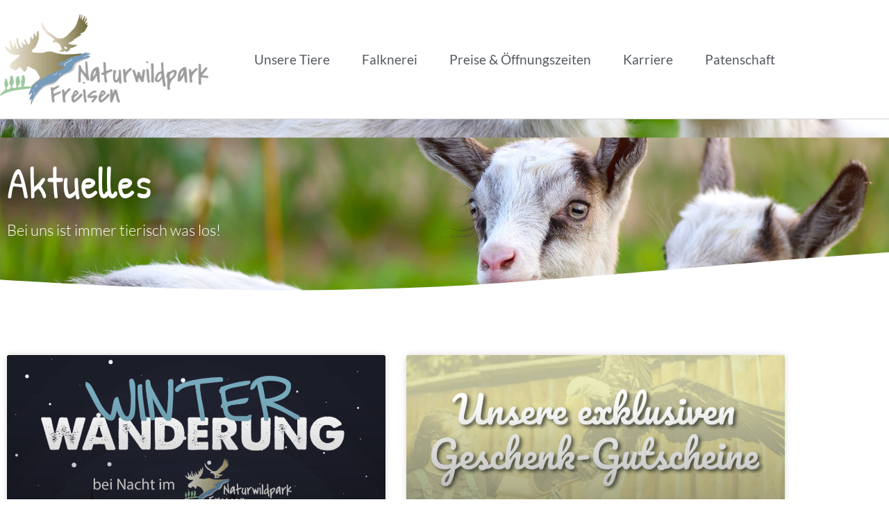

--- FILE ---
content_type: text/css
request_url: https://www.natur-wildpark-freisen.de/wp-content/uploads/elementor/css/post-15.css?ver=1768444932
body_size: 771
content:
.elementor-kit-15{--e-global-color-primary:#6EC1E4;--e-global-color-secondary:#54595F;--e-global-color-text:#7A7A7A;--e-global-color-accent:#61CE70;--e-global-color-155d517b:#4054B2;--e-global-color-37b5f8f3:#23A455;--e-global-color-21559fd3:#000;--e-global-color-49007397:#FFF;--e-global-color-79fcaa5a:#000000;--e-global-color-3a51541:#000000;--e-global-color-6d367734:#FAB402;--e-global-color-6ece0a6f:#017B30;--e-global-color-320fdf68:#9CC83D;color:#54595F;font-family:"Lato", Sans-serif;font-size:1.4rem;font-weight:300;}.elementor-kit-15 button,.elementor-kit-15 input[type="button"],.elementor-kit-15 input[type="submit"],.elementor-kit-15 .elementor-button{background-color:#FAB402;font-family:"Lato", Sans-serif;font-size:1.2rem;font-weight:normal;color:#FFFFFF;padding:20px 30px 20px 30px;}.elementor-kit-15 e-page-transition{background-color:#FFBC7D;}.elementor-kit-15 a{color:#54595F;font-family:"Patrick Hand", Sans-serif;font-size:1.4rem;}.elementor-kit-15 h1{color:#54595F;font-family:"Patrick Hand", Sans-serif;font-size:3.3rem;}.elementor-kit-15 h2{color:#54595F;font-family:"Patrick Hand", Sans-serif;font-size:2.1rem;line-height:1.2em;}.elementor-kit-15 h3{color:#54595F;font-family:"Patrick Hand", Sans-serif;font-size:1.8rem;}.elementor-section.elementor-section-boxed > .elementor-container{max-width:1140px;}.e-con{--container-max-width:1140px;}.elementor-widget:not(:last-child){margin-block-end:20px;}.elementor-element{--widgets-spacing:20px 20px;--widgets-spacing-row:20px;--widgets-spacing-column:20px;}{}h1.entry-title{display:var(--page-title-display);}@media(max-width:1024px){.elementor-section.elementor-section-boxed > .elementor-container{max-width:1024px;}.e-con{--container-max-width:1024px;}}@media(max-width:767px){.elementor-section.elementor-section-boxed > .elementor-container{max-width:767px;}.e-con{--container-max-width:767px;}}/* Start Custom Fonts CSS */@font-face {
	font-family: 'Lato';
	font-style: normal;
	font-weight: normal;
	font-display: auto;
	src: url('https://www.natur-wildpark-freisen.de/wp-content/uploads/2020/10/lato-v17-latin-regular.eot');
	src: url('https://www.natur-wildpark-freisen.de/wp-content/uploads/2020/10/lato-v17-latin-regular.eot?#iefix') format('embedded-opentype'),
		url('https://www.natur-wildpark-freisen.de/wp-content/uploads/2020/10/lato-v17-latin-regular.woff2') format('woff2'),
		url('https://www.natur-wildpark-freisen.de/wp-content/uploads/2020/10/lato-v17-latin-regular.woff') format('woff'),
		url('https://www.natur-wildpark-freisen.de/wp-content/uploads/2020/10/lato-v17-latin-regular.ttf') format('truetype'),
		url('https://www.natur-wildpark-freisen.de/wp-content/uploads/2020/10/lato-v17-latin-regular.svg#Lato') format('svg');
}
@font-face {
	font-family: 'Lato';
	font-style: normal;
	font-weight: 900;
	font-display: auto;
	src: url('https://www.natur-wildpark-freisen.de/wp-content/uploads/2020/10/lato-v17-latin-900.eot');
	src: url('https://www.natur-wildpark-freisen.de/wp-content/uploads/2020/10/lato-v17-latin-900.eot?#iefix') format('embedded-opentype'),
		url('https://www.natur-wildpark-freisen.de/wp-content/uploads/2020/10/lato-v17-latin-900.woff2') format('woff2'),
		url('https://www.natur-wildpark-freisen.de/wp-content/uploads/2020/10/lato-v17-latin-900.woff') format('woff'),
		url('https://www.natur-wildpark-freisen.de/wp-content/uploads/2020/10/lato-v17-latin-900.ttf') format('truetype'),
		url('https://www.natur-wildpark-freisen.de/wp-content/uploads/2020/10/lato-v17-latin-900.svg#Lato') format('svg');
}
@font-face {
	font-family: 'Lato';
	font-style: normal;
	font-weight: 700;
	font-display: auto;
	src: url('https://www.natur-wildpark-freisen.de/wp-content/uploads/2020/10/lato-v17-latin-700.eot');
	src: url('https://www.natur-wildpark-freisen.de/wp-content/uploads/2020/10/lato-v17-latin-700.eot?#iefix') format('embedded-opentype'),
		url('https://www.natur-wildpark-freisen.de/wp-content/uploads/2020/10/lato-v17-latin-700.woff2') format('woff2'),
		url('https://www.natur-wildpark-freisen.de/wp-content/uploads/2020/10/lato-v17-latin-700.woff') format('woff'),
		url('https://www.natur-wildpark-freisen.de/wp-content/uploads/2020/10/lato-v17-latin-700.ttf') format('truetype'),
		url('https://www.natur-wildpark-freisen.de/wp-content/uploads/2020/10/lato-v17-latin-700.svg#Lato') format('svg');
}
@font-face {
	font-family: 'Lato';
	font-style: normal;
	font-weight: 300;
	font-display: auto;
	src: url('https://www.natur-wildpark-freisen.de/wp-content/uploads/2020/10/lato-v17-latin-300.eot');
	src: url('https://www.natur-wildpark-freisen.de/wp-content/uploads/2020/10/lato-v17-latin-300.eot?#iefix') format('embedded-opentype'),
		url('https://www.natur-wildpark-freisen.de/wp-content/uploads/2020/10/lato-v17-latin-300.woff2') format('woff2'),
		url('https://www.natur-wildpark-freisen.de/wp-content/uploads/2020/10/lato-v17-latin-300.woff') format('woff'),
		url('https://www.natur-wildpark-freisen.de/wp-content/uploads/2020/10/lato-v17-latin-300.ttf') format('truetype'),
		url('https://www.natur-wildpark-freisen.de/wp-content/uploads/2020/10/lato-v17-latin-300.svg#Lato') format('svg');
}
@font-face {
	font-family: 'Lato';
	font-style: normal;
	font-weight: 100;
	font-display: auto;
	src: url('https://www.natur-wildpark-freisen.de/wp-content/uploads/2020/10/lato-v17-latin-100.eot');
	src: url('https://www.natur-wildpark-freisen.de/wp-content/uploads/2020/10/lato-v17-latin-100.eot?#iefix') format('embedded-opentype'),
		url('https://www.natur-wildpark-freisen.de/wp-content/uploads/2020/10/lato-v17-latin-100.woff2') format('woff2'),
		url('https://www.natur-wildpark-freisen.de/wp-content/uploads/2020/10/lato-v17-latin-100.woff') format('woff'),
		url('https://www.natur-wildpark-freisen.de/wp-content/uploads/2020/10/lato-v17-latin-100.ttf') format('truetype'),
		url('https://www.natur-wildpark-freisen.de/wp-content/uploads/2020/10/lato-v17-latin-100.svg#Lato') format('svg');
}
/* End Custom Fonts CSS */
/* Start Custom Fonts CSS */@font-face {
	font-family: 'Patrick Hand';
	font-style: normal;
	font-weight: normal;
	font-display: auto;
	src: url('https://www.natur-wildpark-freisen.de/wp-content/uploads/2020/10/patrick-hand-v14-latin-regular.eot');
	src: url('https://www.natur-wildpark-freisen.de/wp-content/uploads/2020/10/patrick-hand-v14-latin-regular.eot?#iefix') format('embedded-opentype'),
		url('https://www.natur-wildpark-freisen.de/wp-content/uploads/2020/10/patrick-hand-v14-latin-regular.woff2') format('woff2'),
		url('https://www.natur-wildpark-freisen.de/wp-content/uploads/2020/10/patrick-hand-v14-latin-regular.woff') format('woff'),
		url('https://www.natur-wildpark-freisen.de/wp-content/uploads/2020/10/patrick-hand-v14-latin-regular.ttf') format('truetype'),
		url('https://www.natur-wildpark-freisen.de/wp-content/uploads/2020/10/patrick-hand-v14-latin-regular.svg#PatrickHand') format('svg');
}
/* End Custom Fonts CSS */

--- FILE ---
content_type: text/css
request_url: https://www.natur-wildpark-freisen.de/wp-content/uploads/elementor/css/post-770.css?ver=1768444932
body_size: 1004
content:
.elementor-770 .elementor-element.elementor-element-14203921 > .elementor-container > .elementor-column > .elementor-widget-wrap{align-content:center;align-items:center;}.elementor-770 .elementor-element.elementor-element-14203921:not(.elementor-motion-effects-element-type-background), .elementor-770 .elementor-element.elementor-element-14203921 > .elementor-motion-effects-container > .elementor-motion-effects-layer{background-color:#ffffff;}.elementor-770 .elementor-element.elementor-element-14203921{border-style:solid;border-width:0px 0px 1px 0px;border-color:#d3d3d3;transition:background 0.3s, border 0.3s, border-radius 0.3s, box-shadow 0.3s;margin-top:0px;margin-bottom:0px;padding:20px 0px 20px 0px;z-index:10;}.elementor-770 .elementor-element.elementor-element-14203921 > .elementor-background-overlay{transition:background 0.3s, border-radius 0.3s, opacity 0.3s;}.elementor-770 .elementor-element.elementor-element-61aa3e2c{text-align:start;}.elementor-770 .elementor-element.elementor-element-7f04c714 .elementor-menu-toggle{margin-left:auto;background-color:rgba(0,0,0,0);border-width:0px;border-radius:0px;}.elementor-770 .elementor-element.elementor-element-7f04c714 .elementor-nav-menu .elementor-item{font-family:"Lato", Sans-serif;font-size:1.2rem;font-weight:400;}.elementor-770 .elementor-element.elementor-element-7f04c714 .elementor-nav-menu--main .elementor-item{color:var( --e-global-color-secondary );fill:var( --e-global-color-secondary );padding-top:35px;padding-bottom:35px;}.elementor-770 .elementor-element.elementor-element-7f04c714 .elementor-nav-menu--main .elementor-item:hover,
					.elementor-770 .elementor-element.elementor-element-7f04c714 .elementor-nav-menu--main .elementor-item.elementor-item-active,
					.elementor-770 .elementor-element.elementor-element-7f04c714 .elementor-nav-menu--main .elementor-item.highlighted,
					.elementor-770 .elementor-element.elementor-element-7f04c714 .elementor-nav-menu--main .elementor-item:focus{color:#9CC83D;fill:#9CC83D;}.elementor-770 .elementor-element.elementor-element-7f04c714 .elementor-nav-menu--main:not(.e--pointer-framed) .elementor-item:before,
					.elementor-770 .elementor-element.elementor-element-7f04c714 .elementor-nav-menu--main:not(.e--pointer-framed) .elementor-item:after{background-color:#9CC83D;}.elementor-770 .elementor-element.elementor-element-7f04c714 .e--pointer-framed .elementor-item:before,
					.elementor-770 .elementor-element.elementor-element-7f04c714 .e--pointer-framed .elementor-item:after{border-color:#9CC83D;}.elementor-770 .elementor-element.elementor-element-7f04c714 .e--pointer-framed .elementor-item:before{border-width:5px;}.elementor-770 .elementor-element.elementor-element-7f04c714 .e--pointer-framed.e--animation-draw .elementor-item:before{border-width:0 0 5px 5px;}.elementor-770 .elementor-element.elementor-element-7f04c714 .e--pointer-framed.e--animation-draw .elementor-item:after{border-width:5px 5px 0 0;}.elementor-770 .elementor-element.elementor-element-7f04c714 .e--pointer-framed.e--animation-corners .elementor-item:before{border-width:5px 0 0 5px;}.elementor-770 .elementor-element.elementor-element-7f04c714 .e--pointer-framed.e--animation-corners .elementor-item:after{border-width:0 5px 5px 0;}.elementor-770 .elementor-element.elementor-element-7f04c714 .e--pointer-underline .elementor-item:after,
					 .elementor-770 .elementor-element.elementor-element-7f04c714 .e--pointer-overline .elementor-item:before,
					 .elementor-770 .elementor-element.elementor-element-7f04c714 .e--pointer-double-line .elementor-item:before,
					 .elementor-770 .elementor-element.elementor-element-7f04c714 .e--pointer-double-line .elementor-item:after{height:5px;}.elementor-770 .elementor-element.elementor-element-7f04c714{--e-nav-menu-horizontal-menu-item-margin:calc( 6px / 2 );--nav-menu-icon-size:30px;}.elementor-770 .elementor-element.elementor-element-7f04c714 .elementor-nav-menu--main:not(.elementor-nav-menu--layout-horizontal) .elementor-nav-menu > li:not(:last-child){margin-bottom:6px;}.elementor-770 .elementor-element.elementor-element-7f04c714 .elementor-nav-menu--dropdown a, .elementor-770 .elementor-element.elementor-element-7f04c714 .elementor-menu-toggle{color:var( --e-global-color-secondary );fill:var( --e-global-color-secondary );}.elementor-770 .elementor-element.elementor-element-7f04c714 .elementor-nav-menu--dropdown{background-color:#f2f2f2;}.elementor-770 .elementor-element.elementor-element-7f04c714 .elementor-nav-menu--dropdown a:hover,
					.elementor-770 .elementor-element.elementor-element-7f04c714 .elementor-nav-menu--dropdown a:focus,
					.elementor-770 .elementor-element.elementor-element-7f04c714 .elementor-nav-menu--dropdown a.elementor-item-active,
					.elementor-770 .elementor-element.elementor-element-7f04c714 .elementor-nav-menu--dropdown a.highlighted,
					.elementor-770 .elementor-element.elementor-element-7f04c714 .elementor-menu-toggle:hover,
					.elementor-770 .elementor-element.elementor-element-7f04c714 .elementor-menu-toggle:focus{color:var( --e-global-color-320fdf68 );}.elementor-770 .elementor-element.elementor-element-7f04c714 .elementor-nav-menu--dropdown a:hover,
					.elementor-770 .elementor-element.elementor-element-7f04c714 .elementor-nav-menu--dropdown a:focus,
					.elementor-770 .elementor-element.elementor-element-7f04c714 .elementor-nav-menu--dropdown a.elementor-item-active,
					.elementor-770 .elementor-element.elementor-element-7f04c714 .elementor-nav-menu--dropdown a.highlighted{background-color:#ededed;}.elementor-770 .elementor-element.elementor-element-7f04c714 .elementor-nav-menu--dropdown a.elementor-item-active{color:var( --e-global-color-320fdf68 );}.elementor-770 .elementor-element.elementor-element-7f04c714 .elementor-nav-menu--dropdown .elementor-item, .elementor-770 .elementor-element.elementor-element-7f04c714 .elementor-nav-menu--dropdown  .elementor-sub-item{font-size:15px;}.elementor-770 .elementor-element.elementor-element-7f04c714 .elementor-nav-menu--dropdown li:not(:last-child){border-style:solid;border-color:#7A7A7A33;border-bottom-width:1px;}.elementor-770 .elementor-element.elementor-element-7f04c714 div.elementor-menu-toggle{color:#000000;}.elementor-770 .elementor-element.elementor-element-7f04c714 div.elementor-menu-toggle svg{fill:#000000;}.elementor-770 .elementor-element.elementor-element-7f04c714 div.elementor-menu-toggle:hover, .elementor-770 .elementor-element.elementor-element-7f04c714 div.elementor-menu-toggle:focus{color:var( --e-global-color-320fdf68 );}.elementor-770 .elementor-element.elementor-element-7f04c714 div.elementor-menu-toggle:hover svg, .elementor-770 .elementor-element.elementor-element-7f04c714 div.elementor-menu-toggle:focus svg{fill:var( --e-global-color-320fdf68 );}.elementor-theme-builder-content-area{height:400px;}.elementor-location-header:before, .elementor-location-footer:before{content:"";display:table;clear:both;}@media(max-width:1024px){.elementor-770 .elementor-element.elementor-element-14203921{padding:30px 20px 30px 20px;}.elementor-770 .elementor-element.elementor-element-583517aa > .elementor-element-populated{margin:0px 0px 0px 0px;--e-column-margin-right:0px;--e-column-margin-left:0px;}.elementor-770 .elementor-element.elementor-element-7f04c714 .elementor-nav-menu .elementor-item{font-size:1.4rem;line-height:1.4em;}.elementor-770 .elementor-element.elementor-element-7f04c714 .elementor-nav-menu--main .elementor-item{padding-left:0px;padding-right:0px;padding-top:0px;padding-bottom:0px;}.elementor-770 .elementor-element.elementor-element-7f04c714{--e-nav-menu-horizontal-menu-item-margin:calc( 0px / 2 );}.elementor-770 .elementor-element.elementor-element-7f04c714 .elementor-nav-menu--main:not(.elementor-nav-menu--layout-horizontal) .elementor-nav-menu > li:not(:last-child){margin-bottom:0px;}.elementor-770 .elementor-element.elementor-element-7f04c714 .elementor-nav-menu--dropdown a{padding-left:0px;padding-right:0px;}.elementor-770 .elementor-element.elementor-element-7f04c714 .elementor-nav-menu--main > .elementor-nav-menu > li > .elementor-nav-menu--dropdown, .elementor-770 .elementor-element.elementor-element-7f04c714 .elementor-nav-menu__container.elementor-nav-menu--dropdown{margin-top:56px !important;}}@media(max-width:767px){.elementor-770 .elementor-element.elementor-element-14203921{padding:20px 20px 20px 20px;}.elementor-770 .elementor-element.elementor-element-6c3446e1{width:50%;}.elementor-770 .elementor-element.elementor-element-6c3446e1 > .elementor-element-populated{margin:0px 0px 0px 0px;--e-column-margin-right:0px;--e-column-margin-left:0px;}.elementor-770 .elementor-element.elementor-element-583517aa{width:50%;}.elementor-770 .elementor-element.elementor-element-583517aa > .elementor-element-populated{margin:0px 0px 0px 0px;--e-column-margin-right:0px;--e-column-margin-left:0px;}.elementor-770 .elementor-element.elementor-element-7f04c714 .elementor-nav-menu--dropdown a{padding-top:15px;padding-bottom:15px;}.elementor-770 .elementor-element.elementor-element-7f04c714 .elementor-nav-menu--main > .elementor-nav-menu > li > .elementor-nav-menu--dropdown, .elementor-770 .elementor-element.elementor-element-7f04c714 .elementor-nav-menu__container.elementor-nav-menu--dropdown{margin-top:31px !important;}}@media(min-width:768px){.elementor-770 .elementor-element.elementor-element-6c3446e1{width:30%;}.elementor-770 .elementor-element.elementor-element-583517aa{width:70%;}}@media(max-width:1024px) and (min-width:768px){.elementor-770 .elementor-element.elementor-element-6c3446e1{width:30%;}.elementor-770 .elementor-element.elementor-element-583517aa{width:70%;}}

--- FILE ---
content_type: text/css
request_url: https://www.natur-wildpark-freisen.de/wp-content/uploads/elementor/css/post-175.css?ver=1768444932
body_size: 505
content:
.elementor-175 .elementor-element.elementor-element-84e1872:not(.elementor-motion-effects-element-type-background), .elementor-175 .elementor-element.elementor-element-84e1872 > .elementor-motion-effects-container > .elementor-motion-effects-layer{background-color:#017B30;}.elementor-175 .elementor-element.elementor-element-84e1872{transition:background 0.3s, border 0.3s, border-radius 0.3s, box-shadow 0.3s;padding:30px 30px 30px 30px;}.elementor-175 .elementor-element.elementor-element-84e1872 > .elementor-background-overlay{transition:background 0.3s, border-radius 0.3s, opacity 0.3s;}.elementor-175 .elementor-element.elementor-element-cb8281a .elementor-heading-title{color:#FFFFFF;}.elementor-175 .elementor-element.elementor-element-75a9a55{text-align:start;font-family:"Lato", Sans-serif;font-size:1.2rem;font-weight:300;color:#FFFFFF;}.elementor-175 .elementor-element.elementor-element-54af191{text-align:start;font-family:"Lato", Sans-serif;font-size:1.2rem;font-weight:300;color:#FFFFFF;}.elementor-175 .elementor-element.elementor-element-f310a9c .elementor-heading-title{color:#FFFFFF;}.elementor-175 .elementor-element.elementor-element-05a088a{text-align:start;font-family:"Lato", Sans-serif;font-size:1.2rem;font-weight:300;color:#FFFFFF;}.elementor-175 .elementor-element.elementor-element-93c9527 .elementor-heading-title{color:#FFFFFF;}.elementor-175 .elementor-element.elementor-element-013caee{text-align:start;}.elementor-175 .elementor-element.elementor-element-013caee img{width:61%;}.elementor-175 .elementor-element.elementor-element-4ec18e8:not(.elementor-motion-effects-element-type-background), .elementor-175 .elementor-element.elementor-element-4ec18e8 > .elementor-motion-effects-container > .elementor-motion-effects-layer{background-color:#004D1D;}.elementor-175 .elementor-element.elementor-element-4ec18e8{transition:background 0.3s, border 0.3s, border-radius 0.3s, box-shadow 0.3s;}.elementor-175 .elementor-element.elementor-element-4ec18e8 > .elementor-background-overlay{transition:background 0.3s, border-radius 0.3s, opacity 0.3s;}.elementor-175 .elementor-element.elementor-element-222c199 > .elementor-widget-container{padding:15px 0px 0px 0px;}.elementor-175 .elementor-element.elementor-element-222c199{text-align:start;font-family:"Lato", Sans-serif;font-size:1.1rem;font-weight:300;color:#FFFFFF;}.elementor-theme-builder-content-area{height:400px;}.elementor-location-header:before, .elementor-location-footer:before{content:"";display:table;clear:both;}@media(max-width:767px){.elementor-175 .elementor-element.elementor-element-013caee img{width:35%;}}@media(min-width:768px){.elementor-175 .elementor-element.elementor-element-9433640{width:42.719%;}.elementor-175 .elementor-element.elementor-element-b4504d4{width:33.333%;}.elementor-175 .elementor-element.elementor-element-a00a67b{width:23.585%;}}/* Start custom CSS for text-editor, class: .elementor-element-05a088a */.elementor-175 .elementor-element.elementor-element-05a088a a{
    font-family: lato;
    font-size: 1.2rem;
    
}/* End custom CSS */
/* Start custom CSS for column, class: .elementor-element-b4504d4 */.elementor-175 .elementor-element.elementor-element-b4504d4 a{
    color: #fff;
}

.elementor-175 .elementor-element.elementor-element-b4504d4 a:hover{
    color: #FAB400;
}/* End custom CSS */
/* Start custom CSS for text-editor, class: .elementor-element-222c199 */.elementor-175 .elementor-element.elementor-element-222c199 a{
    font-family: lato;
    font-size: 1.2rem;
    
}/* End custom CSS */
/* Start custom CSS for column, class: .elementor-element-7081117 */.elementor-175 .elementor-element.elementor-element-7081117 a{
    color: #fff;
}

.elementor-175 .elementor-element.elementor-element-7081117 a:hover{
    color: #FAB400;
}/* End custom CSS */

--- FILE ---
content_type: text/css
request_url: https://www.natur-wildpark-freisen.de/wp-content/uploads/elementor/css/post-264.css?ver=1768445679
body_size: 1079
content:
.elementor-264 .elementor-element.elementor-element-364db10:not(.elementor-motion-effects-element-type-background), .elementor-264 .elementor-element.elementor-element-364db10 > .elementor-motion-effects-container > .elementor-motion-effects-layer{background-image:url("https://www.natur-wildpark-freisen.de/wp-content/uploads/2020/08/naturwildpark-freisen_header-002-rechts.jpg");background-position:0px 382px;background-size:cover;}.elementor-264 .elementor-element.elementor-element-364db10 > .elementor-background-overlay{background-color:transparent;background-image:linear-gradient(240deg, rgba(255, 255, 255, 0) 0%, #017B30 75%);opacity:0.78;transition:background 0.3s, border-radius 0.3s, opacity 0.3s;}.elementor-264 .elementor-element.elementor-element-364db10 > .elementor-container{min-height:250px;}.elementor-264 .elementor-element.elementor-element-364db10{transition:background 0.3s, border 0.3s, border-radius 0.3s, box-shadow 0.3s;}.elementor-264 .elementor-element.elementor-element-364db10 > .elementor-shape-bottom svg{width:calc(300% + 1.3px);height:81px;transform:translateX(-50%) rotateY(180deg);}.elementor-264 .elementor-element.elementor-element-a8d4c3e{text-align:start;}.elementor-264 .elementor-element.elementor-element-a8d4c3e .elementor-heading-title{font-family:"Patrick Hand", Sans-serif;font-size:4rem;text-shadow:0px 0px 45px rgba(0, 0, 0, 0.45);color:#FFFFFF;}.elementor-264 .elementor-element.elementor-element-c0ffddf{color:#FFFFFF;}.elementor-264 .elementor-element.elementor-element-4df2254d{padding:80px 0px 100px 0px;}.elementor-264 .elementor-element.elementor-element-4a38acbf{--grid-row-gap:35px;--grid-column-gap:30px;}.elementor-264 .elementor-element.elementor-element-4a38acbf .elementor-posts-container .elementor-post__thumbnail{padding-bottom:calc( 0.45 * 100% );}.elementor-264 .elementor-element.elementor-element-4a38acbf:after{content:"0.45";}.elementor-264 .elementor-element.elementor-element-4a38acbf .elementor-post__thumbnail__link{width:100%;}.elementor-264 .elementor-element.elementor-element-4a38acbf .elementor-post__meta-data span + span:before{content:"•";}.elementor-264 .elementor-element.elementor-element-4a38acbf .elementor-post__text{margin-top:20px;}.elementor-264 .elementor-element.elementor-element-4a38acbf .elementor-post__meta-data{color:var( --e-global-color-secondary );font-family:"Lato", Sans-serif;font-size:0.9rem;}.elementor-264 .elementor-element.elementor-element-4a38acbf .elementor-post__excerpt p{font-family:"Lato", Sans-serif;font-size:1.2rem;}.elementor-264 .elementor-element.elementor-element-4a38acbf .elementor-post__read-more{color:var( --e-global-color-320fdf68 );}.elementor-264 .elementor-element.elementor-element-4a38acbf a.elementor-post__read-more{font-family:"Lato", Sans-serif;font-size:1.2rem;font-weight:bold;text-transform:none;}.elementor-264 .elementor-element.elementor-element-4a38acbf .elementor-pagination{text-align:center;}body:not(.rtl) .elementor-264 .elementor-element.elementor-element-4a38acbf .elementor-pagination .page-numbers:not(:first-child){margin-left:calc( 10px/2 );}body:not(.rtl) .elementor-264 .elementor-element.elementor-element-4a38acbf .elementor-pagination .page-numbers:not(:last-child){margin-right:calc( 10px/2 );}body.rtl .elementor-264 .elementor-element.elementor-element-4a38acbf .elementor-pagination .page-numbers:not(:first-child){margin-right:calc( 10px/2 );}body.rtl .elementor-264 .elementor-element.elementor-element-4a38acbf .elementor-pagination .page-numbers:not(:last-child){margin-left:calc( 10px/2 );}@media(max-width:1024px){.elementor-264 .elementor-element.elementor-element-364db10:not(.elementor-motion-effects-element-type-background), .elementor-264 .elementor-element.elementor-element-364db10 > .elementor-motion-effects-container > .elementor-motion-effects-layer{background-position:0px 0px;}.elementor-264 .elementor-element.elementor-element-4df2254d{padding:100px 25px 100px 25px;}.elementor-264 .elementor-element.elementor-element-229472c7 > .elementor-element-populated{padding:0px 0px 0px 0px;}}@media(max-width:767px){.elementor-264 .elementor-element.elementor-element-364db10:not(.elementor-motion-effects-element-type-background), .elementor-264 .elementor-element.elementor-element-364db10 > .elementor-motion-effects-container > .elementor-motion-effects-layer{background-position:0px 0px;}.elementor-264 .elementor-element.elementor-element-4df2254d{padding:50px 15px 50px 15px;}.elementor-264 .elementor-element.elementor-element-4a38acbf .elementor-posts-container .elementor-post__thumbnail{padding-bottom:calc( 0.5 * 100% );}.elementor-264 .elementor-element.elementor-element-4a38acbf:after{content:"0.5";}.elementor-264 .elementor-element.elementor-element-4a38acbf .elementor-post__thumbnail__link{width:100%;}}/* Start Custom Fonts CSS */@font-face {
	font-family: 'Patrick Hand';
	font-style: normal;
	font-weight: normal;
	font-display: auto;
	src: url('https://www.natur-wildpark-freisen.de/wp-content/uploads/2020/10/patrick-hand-v14-latin-regular.eot');
	src: url('https://www.natur-wildpark-freisen.de/wp-content/uploads/2020/10/patrick-hand-v14-latin-regular.eot?#iefix') format('embedded-opentype'),
		url('https://www.natur-wildpark-freisen.de/wp-content/uploads/2020/10/patrick-hand-v14-latin-regular.woff2') format('woff2'),
		url('https://www.natur-wildpark-freisen.de/wp-content/uploads/2020/10/patrick-hand-v14-latin-regular.woff') format('woff'),
		url('https://www.natur-wildpark-freisen.de/wp-content/uploads/2020/10/patrick-hand-v14-latin-regular.ttf') format('truetype'),
		url('https://www.natur-wildpark-freisen.de/wp-content/uploads/2020/10/patrick-hand-v14-latin-regular.svg#PatrickHand') format('svg');
}
/* End Custom Fonts CSS */
/* Start Custom Fonts CSS */@font-face {
	font-family: 'Lato';
	font-style: normal;
	font-weight: normal;
	font-display: auto;
	src: url('https://www.natur-wildpark-freisen.de/wp-content/uploads/2020/10/lato-v17-latin-regular.eot');
	src: url('https://www.natur-wildpark-freisen.de/wp-content/uploads/2020/10/lato-v17-latin-regular.eot?#iefix') format('embedded-opentype'),
		url('https://www.natur-wildpark-freisen.de/wp-content/uploads/2020/10/lato-v17-latin-regular.woff2') format('woff2'),
		url('https://www.natur-wildpark-freisen.de/wp-content/uploads/2020/10/lato-v17-latin-regular.woff') format('woff'),
		url('https://www.natur-wildpark-freisen.de/wp-content/uploads/2020/10/lato-v17-latin-regular.ttf') format('truetype'),
		url('https://www.natur-wildpark-freisen.de/wp-content/uploads/2020/10/lato-v17-latin-regular.svg#Lato') format('svg');
}
@font-face {
	font-family: 'Lato';
	font-style: normal;
	font-weight: 900;
	font-display: auto;
	src: url('https://www.natur-wildpark-freisen.de/wp-content/uploads/2020/10/lato-v17-latin-900.eot');
	src: url('https://www.natur-wildpark-freisen.de/wp-content/uploads/2020/10/lato-v17-latin-900.eot?#iefix') format('embedded-opentype'),
		url('https://www.natur-wildpark-freisen.de/wp-content/uploads/2020/10/lato-v17-latin-900.woff2') format('woff2'),
		url('https://www.natur-wildpark-freisen.de/wp-content/uploads/2020/10/lato-v17-latin-900.woff') format('woff'),
		url('https://www.natur-wildpark-freisen.de/wp-content/uploads/2020/10/lato-v17-latin-900.ttf') format('truetype'),
		url('https://www.natur-wildpark-freisen.de/wp-content/uploads/2020/10/lato-v17-latin-900.svg#Lato') format('svg');
}
@font-face {
	font-family: 'Lato';
	font-style: normal;
	font-weight: 700;
	font-display: auto;
	src: url('https://www.natur-wildpark-freisen.de/wp-content/uploads/2020/10/lato-v17-latin-700.eot');
	src: url('https://www.natur-wildpark-freisen.de/wp-content/uploads/2020/10/lato-v17-latin-700.eot?#iefix') format('embedded-opentype'),
		url('https://www.natur-wildpark-freisen.de/wp-content/uploads/2020/10/lato-v17-latin-700.woff2') format('woff2'),
		url('https://www.natur-wildpark-freisen.de/wp-content/uploads/2020/10/lato-v17-latin-700.woff') format('woff'),
		url('https://www.natur-wildpark-freisen.de/wp-content/uploads/2020/10/lato-v17-latin-700.ttf') format('truetype'),
		url('https://www.natur-wildpark-freisen.de/wp-content/uploads/2020/10/lato-v17-latin-700.svg#Lato') format('svg');
}
@font-face {
	font-family: 'Lato';
	font-style: normal;
	font-weight: 300;
	font-display: auto;
	src: url('https://www.natur-wildpark-freisen.de/wp-content/uploads/2020/10/lato-v17-latin-300.eot');
	src: url('https://www.natur-wildpark-freisen.de/wp-content/uploads/2020/10/lato-v17-latin-300.eot?#iefix') format('embedded-opentype'),
		url('https://www.natur-wildpark-freisen.de/wp-content/uploads/2020/10/lato-v17-latin-300.woff2') format('woff2'),
		url('https://www.natur-wildpark-freisen.de/wp-content/uploads/2020/10/lato-v17-latin-300.woff') format('woff'),
		url('https://www.natur-wildpark-freisen.de/wp-content/uploads/2020/10/lato-v17-latin-300.ttf') format('truetype'),
		url('https://www.natur-wildpark-freisen.de/wp-content/uploads/2020/10/lato-v17-latin-300.svg#Lato') format('svg');
}
@font-face {
	font-family: 'Lato';
	font-style: normal;
	font-weight: 100;
	font-display: auto;
	src: url('https://www.natur-wildpark-freisen.de/wp-content/uploads/2020/10/lato-v17-latin-100.eot');
	src: url('https://www.natur-wildpark-freisen.de/wp-content/uploads/2020/10/lato-v17-latin-100.eot?#iefix') format('embedded-opentype'),
		url('https://www.natur-wildpark-freisen.de/wp-content/uploads/2020/10/lato-v17-latin-100.woff2') format('woff2'),
		url('https://www.natur-wildpark-freisen.de/wp-content/uploads/2020/10/lato-v17-latin-100.woff') format('woff'),
		url('https://www.natur-wildpark-freisen.de/wp-content/uploads/2020/10/lato-v17-latin-100.ttf') format('truetype'),
		url('https://www.natur-wildpark-freisen.de/wp-content/uploads/2020/10/lato-v17-latin-100.svg#Lato') format('svg');
}
/* End Custom Fonts CSS */